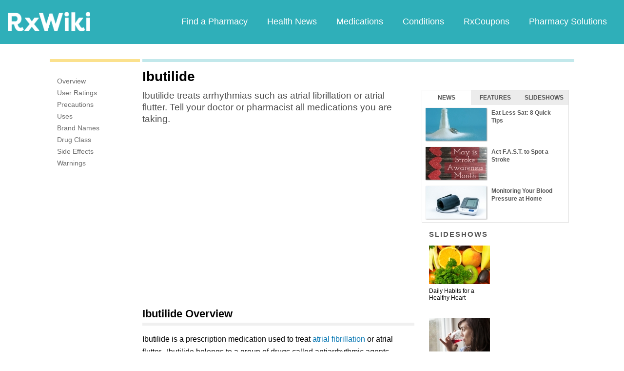

--- FILE ---
content_type: text/html; charset=utf-8
request_url: https://www.google.com/recaptcha/api2/aframe
body_size: 266
content:
<!DOCTYPE HTML><html><head><meta http-equiv="content-type" content="text/html; charset=UTF-8"></head><body><script nonce="g7QaC72__nIQ2HJSTFavNg">/** Anti-fraud and anti-abuse applications only. See google.com/recaptcha */ try{var clients={'sodar':'https://pagead2.googlesyndication.com/pagead/sodar?'};window.addEventListener("message",function(a){try{if(a.source===window.parent){var b=JSON.parse(a.data);var c=clients[b['id']];if(c){var d=document.createElement('img');d.src=c+b['params']+'&rc='+(localStorage.getItem("rc::a")?sessionStorage.getItem("rc::b"):"");window.document.body.appendChild(d);sessionStorage.setItem("rc::e",parseInt(sessionStorage.getItem("rc::e")||0)+1);localStorage.setItem("rc::h",'1768931080863');}}}catch(b){}});window.parent.postMessage("_grecaptcha_ready", "*");}catch(b){}</script></body></html>

--- FILE ---
content_type: text/javascript; charset=utf-8
request_url: https://app.link/_r?sdk=web2.86.5&branch_key=key_live_ofAKvbd28YCAHL8U4QHP5amkqrmuEgq6&callback=branch_callback__0
body_size: 70
content:
/**/ typeof branch_callback__0 === 'function' && branch_callback__0("1542215600347925933");